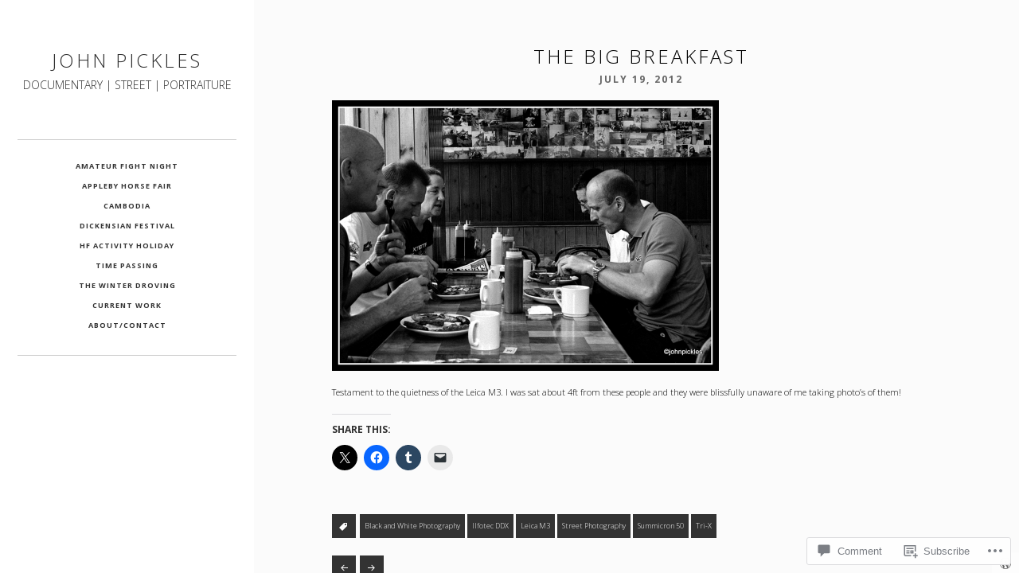

--- FILE ---
content_type: text/css;charset=utf-8
request_url: https://s0.wp.com/?custom-css=1&csblog=35Dxp&cscache=6&csrev=40
body_size: -88
content:
.home h1.entry-title{display:none}button.collapse{display:none}#wrapper{width:104% !important}